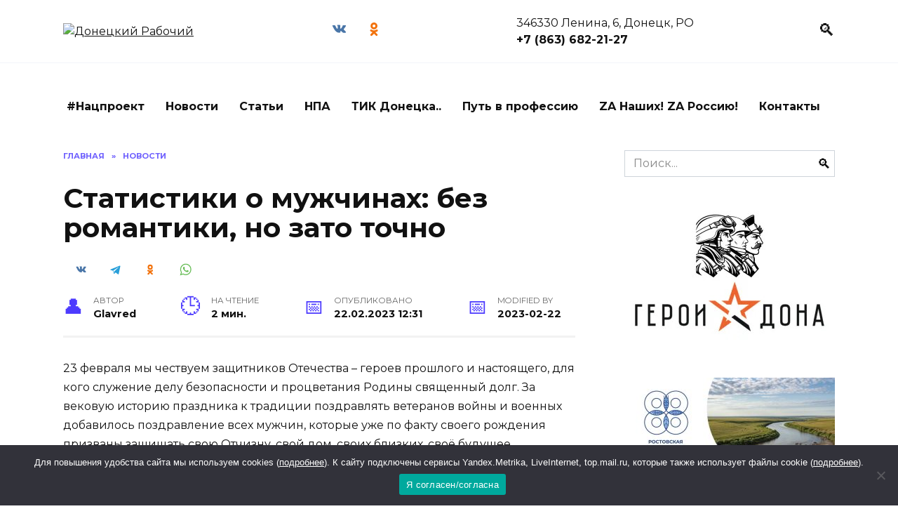

--- FILE ---
content_type: text/html; charset=UTF-8
request_url: https://donetsk-dr.ru/2023/02/statistiki-o-muzhchinah-bez-romantiki-no-zato-tochno/
body_size: 21820
content:
<!doctype html>
<html lang="ru-RU">
<head>
	<meta charset="UTF-8">
	<meta name="viewport" content="width=device-width, initial-scale=1">
    
    <!-- Yandex.RTB -->
    <script>window.yaContextCb=window.yaContextCb||[]</script>
    <script src="https://yandex.ru/ads/system/context.js" async></script>

	<meta name='robots' content='index, follow, max-image-preview:large, max-snippet:-1, max-video-preview:-1' />

	<!-- This site is optimized with the Yoast SEO plugin v21.7 - https://yoast.com/wordpress/plugins/seo/ -->
	<title>Статистики о мужчинах: без романтики, но зато точно</title>
	<meta name="description" content="Статистики о мужчинах: без романтики, но зато точно - Донецкий Рабочий. Новости Донецка Ростовской области" />
	<link rel="canonical" href="https://donetsk-dr.ru/2023/02/statistiki-o-muzhchinah-bez-romantiki-no-zato-tochno/" />
	<meta property="og:locale" content="ru_RU" />
	<meta property="og:type" content="article" />
	<meta property="og:title" content="Статистики о мужчинах: без романтики, но зато точно" />
	<meta property="og:description" content="Статистики о мужчинах: без романтики, но зато точно - Донецкий Рабочий. Новости Донецка Ростовской области" />
	<meta property="og:url" content="https://donetsk-dr.ru/2023/02/statistiki-o-muzhchinah-bez-romantiki-no-zato-tochno/" />
	<meta property="og:site_name" content="Донецкий Рабочий" />
	<meta property="article:published_time" content="2023-02-22T12:31:25+00:00" />
	<meta property="article:modified_time" content="2023-02-22T12:31:27+00:00" />
	<meta property="og:image" content="https://donetsk-dr.ru/wp-content/uploads/2023/02/23-fevralya_-2023.jpg" />
	<meta property="og:image:width" content="1280" />
	<meta property="og:image:height" content="720" />
	<meta property="og:image:type" content="image/jpeg" />
	<meta name="author" content="Glavred" />
	<meta name="twitter:card" content="summary_large_image" />
	<meta name="twitter:label1" content="Написано автором" />
	<meta name="twitter:data1" content="Glavred" />
	<script type="application/ld+json" class="yoast-schema-graph">{"@context":"https://schema.org","@graph":[{"@type":"WebPage","@id":"https://donetsk-dr.ru/2023/02/statistiki-o-muzhchinah-bez-romantiki-no-zato-tochno/","url":"https://donetsk-dr.ru/2023/02/statistiki-o-muzhchinah-bez-romantiki-no-zato-tochno/","name":"Статистики о мужчинах: без романтики, но зато точно","isPartOf":{"@id":"https://donetsk-dr.ru/#website"},"primaryImageOfPage":{"@id":"https://donetsk-dr.ru/2023/02/statistiki-o-muzhchinah-bez-romantiki-no-zato-tochno/#primaryimage"},"image":{"@id":"https://donetsk-dr.ru/2023/02/statistiki-o-muzhchinah-bez-romantiki-no-zato-tochno/#primaryimage"},"thumbnailUrl":"https://donetsk-dr.ru/wp-content/uploads/2023/02/23-fevralya_-2023.jpg","datePublished":"2023-02-22T12:31:25+00:00","dateModified":"2023-02-22T12:31:27+00:00","author":{"@id":"https://donetsk-dr.ru/#/schema/person/63d0275f3b47697ecb62fc461c3eb95a"},"description":"Статистики о мужчинах: без романтики, но зато точно - Донецкий Рабочий. Новости Донецка Ростовской области","breadcrumb":{"@id":"https://donetsk-dr.ru/2023/02/statistiki-o-muzhchinah-bez-romantiki-no-zato-tochno/#breadcrumb"},"inLanguage":"ru-RU","potentialAction":[{"@type":"ReadAction","target":["https://donetsk-dr.ru/2023/02/statistiki-o-muzhchinah-bez-romantiki-no-zato-tochno/"]}]},{"@type":"ImageObject","inLanguage":"ru-RU","@id":"https://donetsk-dr.ru/2023/02/statistiki-o-muzhchinah-bez-romantiki-no-zato-tochno/#primaryimage","url":"https://donetsk-dr.ru/wp-content/uploads/2023/02/23-fevralya_-2023.jpg","contentUrl":"https://donetsk-dr.ru/wp-content/uploads/2023/02/23-fevralya_-2023.jpg","width":1024,"height":576},{"@type":"BreadcrumbList","@id":"https://donetsk-dr.ru/2023/02/statistiki-o-muzhchinah-bez-romantiki-no-zato-tochno/#breadcrumb","itemListElement":[{"@type":"ListItem","position":1,"name":"Главная страница","item":"https://donetsk-dr.ru/"},{"@type":"ListItem","position":2,"name":"Статистики о мужчинах: без романтики, но зато точно"}]},{"@type":"WebSite","@id":"https://donetsk-dr.ru/#website","url":"https://donetsk-dr.ru/","name":"Новости Донецка - газета Донецкий рабочий","description":"Городская общественно-политическая газета Донецкий рабочий. Самые свежие и актуальные новости Донецка.","potentialAction":[{"@type":"SearchAction","target":{"@type":"EntryPoint","urlTemplate":"https://donetsk-dr.ru/?s={search_term_string}"},"query-input":"required name=search_term_string"}],"inLanguage":"ru-RU"},{"@type":"Person","@id":"https://donetsk-dr.ru/#/schema/person/63d0275f3b47697ecb62fc461c3eb95a","name":"Glavred","image":{"@type":"ImageObject","inLanguage":"ru-RU","@id":"https://donetsk-dr.ru/#/schema/person/image/","url":"https://secure.gravatar.com/avatar/5aa6e3db30a0354641a29f0218d6186c?s=96&d=mm&r=g","contentUrl":"https://secure.gravatar.com/avatar/5aa6e3db30a0354641a29f0218d6186c?s=96&d=mm&r=g","caption":"Glavred"},"sameAs":["https://donetsk-dr.ru"],"url":"https://donetsk-dr.ru/author/admin/"}]}</script>
	<!-- / Yoast SEO plugin. -->


<link rel='dns-prefetch' href='//fonts.googleapis.com' />
<link rel="alternate" type="application/rss+xml" title="Донецкий Рабочий &raquo; Лента комментариев к &laquo;Статистики о мужчинах: без романтики, но зато точно&raquo;" href="https://donetsk-dr.ru/2023/02/statistiki-o-muzhchinah-bez-romantiki-no-zato-tochno/feed/" />
<script type="text/javascript">
/* <![CDATA[ */
window._wpemojiSettings = {"baseUrl":"https:\/\/s.w.org\/images\/core\/emoji\/14.0.0\/72x72\/","ext":".png","svgUrl":"https:\/\/s.w.org\/images\/core\/emoji\/14.0.0\/svg\/","svgExt":".svg","source":{"concatemoji":"https:\/\/donetsk-dr.ru\/wp-includes\/js\/wp-emoji-release.min.js?ver=6.4.7"}};
/*! This file is auto-generated */
!function(i,n){var o,s,e;function c(e){try{var t={supportTests:e,timestamp:(new Date).valueOf()};sessionStorage.setItem(o,JSON.stringify(t))}catch(e){}}function p(e,t,n){e.clearRect(0,0,e.canvas.width,e.canvas.height),e.fillText(t,0,0);var t=new Uint32Array(e.getImageData(0,0,e.canvas.width,e.canvas.height).data),r=(e.clearRect(0,0,e.canvas.width,e.canvas.height),e.fillText(n,0,0),new Uint32Array(e.getImageData(0,0,e.canvas.width,e.canvas.height).data));return t.every(function(e,t){return e===r[t]})}function u(e,t,n){switch(t){case"flag":return n(e,"\ud83c\udff3\ufe0f\u200d\u26a7\ufe0f","\ud83c\udff3\ufe0f\u200b\u26a7\ufe0f")?!1:!n(e,"\ud83c\uddfa\ud83c\uddf3","\ud83c\uddfa\u200b\ud83c\uddf3")&&!n(e,"\ud83c\udff4\udb40\udc67\udb40\udc62\udb40\udc65\udb40\udc6e\udb40\udc67\udb40\udc7f","\ud83c\udff4\u200b\udb40\udc67\u200b\udb40\udc62\u200b\udb40\udc65\u200b\udb40\udc6e\u200b\udb40\udc67\u200b\udb40\udc7f");case"emoji":return!n(e,"\ud83e\udef1\ud83c\udffb\u200d\ud83e\udef2\ud83c\udfff","\ud83e\udef1\ud83c\udffb\u200b\ud83e\udef2\ud83c\udfff")}return!1}function f(e,t,n){var r="undefined"!=typeof WorkerGlobalScope&&self instanceof WorkerGlobalScope?new OffscreenCanvas(300,150):i.createElement("canvas"),a=r.getContext("2d",{willReadFrequently:!0}),o=(a.textBaseline="top",a.font="600 32px Arial",{});return e.forEach(function(e){o[e]=t(a,e,n)}),o}function t(e){var t=i.createElement("script");t.src=e,t.defer=!0,i.head.appendChild(t)}"undefined"!=typeof Promise&&(o="wpEmojiSettingsSupports",s=["flag","emoji"],n.supports={everything:!0,everythingExceptFlag:!0},e=new Promise(function(e){i.addEventListener("DOMContentLoaded",e,{once:!0})}),new Promise(function(t){var n=function(){try{var e=JSON.parse(sessionStorage.getItem(o));if("object"==typeof e&&"number"==typeof e.timestamp&&(new Date).valueOf()<e.timestamp+604800&&"object"==typeof e.supportTests)return e.supportTests}catch(e){}return null}();if(!n){if("undefined"!=typeof Worker&&"undefined"!=typeof OffscreenCanvas&&"undefined"!=typeof URL&&URL.createObjectURL&&"undefined"!=typeof Blob)try{var e="postMessage("+f.toString()+"("+[JSON.stringify(s),u.toString(),p.toString()].join(",")+"));",r=new Blob([e],{type:"text/javascript"}),a=new Worker(URL.createObjectURL(r),{name:"wpTestEmojiSupports"});return void(a.onmessage=function(e){c(n=e.data),a.terminate(),t(n)})}catch(e){}c(n=f(s,u,p))}t(n)}).then(function(e){for(var t in e)n.supports[t]=e[t],n.supports.everything=n.supports.everything&&n.supports[t],"flag"!==t&&(n.supports.everythingExceptFlag=n.supports.everythingExceptFlag&&n.supports[t]);n.supports.everythingExceptFlag=n.supports.everythingExceptFlag&&!n.supports.flag,n.DOMReady=!1,n.readyCallback=function(){n.DOMReady=!0}}).then(function(){return e}).then(function(){var e;n.supports.everything||(n.readyCallback(),(e=n.source||{}).concatemoji?t(e.concatemoji):e.wpemoji&&e.twemoji&&(t(e.twemoji),t(e.wpemoji)))}))}((window,document),window._wpemojiSettings);
/* ]]> */
</script>
<style id='wp-emoji-styles-inline-css' type='text/css'>

	img.wp-smiley, img.emoji {
		display: inline !important;
		border: none !important;
		box-shadow: none !important;
		height: 1em !important;
		width: 1em !important;
		margin: 0 0.07em !important;
		vertical-align: -0.1em !important;
		background: none !important;
		padding: 0 !important;
	}
</style>
<link rel='stylesheet' id='wp-block-library-css' href='https://donetsk-dr.ru/wp-includes/css/dist/block-library/style.min.css?ver=6.4.7'  media='all' />
<style id='wp-block-library-theme-inline-css' type='text/css'>
.wp-block-audio figcaption{color:#555;font-size:13px;text-align:center}.is-dark-theme .wp-block-audio figcaption{color:hsla(0,0%,100%,.65)}.wp-block-audio{margin:0 0 1em}.wp-block-code{border:1px solid #ccc;border-radius:4px;font-family:Menlo,Consolas,monaco,monospace;padding:.8em 1em}.wp-block-embed figcaption{color:#555;font-size:13px;text-align:center}.is-dark-theme .wp-block-embed figcaption{color:hsla(0,0%,100%,.65)}.wp-block-embed{margin:0 0 1em}.blocks-gallery-caption{color:#555;font-size:13px;text-align:center}.is-dark-theme .blocks-gallery-caption{color:hsla(0,0%,100%,.65)}.wp-block-image figcaption{color:#555;font-size:13px;text-align:center}.is-dark-theme .wp-block-image figcaption{color:hsla(0,0%,100%,.65)}.wp-block-image{margin:0 0 1em}.wp-block-pullquote{border-bottom:4px solid;border-top:4px solid;color:currentColor;margin-bottom:1.75em}.wp-block-pullquote cite,.wp-block-pullquote footer,.wp-block-pullquote__citation{color:currentColor;font-size:.8125em;font-style:normal;text-transform:uppercase}.wp-block-quote{border-left:.25em solid;margin:0 0 1.75em;padding-left:1em}.wp-block-quote cite,.wp-block-quote footer{color:currentColor;font-size:.8125em;font-style:normal;position:relative}.wp-block-quote.has-text-align-right{border-left:none;border-right:.25em solid;padding-left:0;padding-right:1em}.wp-block-quote.has-text-align-center{border:none;padding-left:0}.wp-block-quote.is-large,.wp-block-quote.is-style-large,.wp-block-quote.is-style-plain{border:none}.wp-block-search .wp-block-search__label{font-weight:700}.wp-block-search__button{border:1px solid #ccc;padding:.375em .625em}:where(.wp-block-group.has-background){padding:1.25em 2.375em}.wp-block-separator.has-css-opacity{opacity:.4}.wp-block-separator{border:none;border-bottom:2px solid;margin-left:auto;margin-right:auto}.wp-block-separator.has-alpha-channel-opacity{opacity:1}.wp-block-separator:not(.is-style-wide):not(.is-style-dots){width:100px}.wp-block-separator.has-background:not(.is-style-dots){border-bottom:none;height:1px}.wp-block-separator.has-background:not(.is-style-wide):not(.is-style-dots){height:2px}.wp-block-table{margin:0 0 1em}.wp-block-table td,.wp-block-table th{word-break:normal}.wp-block-table figcaption{color:#555;font-size:13px;text-align:center}.is-dark-theme .wp-block-table figcaption{color:hsla(0,0%,100%,.65)}.wp-block-video figcaption{color:#555;font-size:13px;text-align:center}.is-dark-theme .wp-block-video figcaption{color:hsla(0,0%,100%,.65)}.wp-block-video{margin:0 0 1em}.wp-block-template-part.has-background{margin-bottom:0;margin-top:0;padding:1.25em 2.375em}
</style>
<style id='classic-theme-styles-inline-css' type='text/css'>
/*! This file is auto-generated */
.wp-block-button__link{color:#fff;background-color:#32373c;border-radius:9999px;box-shadow:none;text-decoration:none;padding:calc(.667em + 2px) calc(1.333em + 2px);font-size:1.125em}.wp-block-file__button{background:#32373c;color:#fff;text-decoration:none}
</style>
<style id='global-styles-inline-css' type='text/css'>
body{--wp--preset--color--black: #000000;--wp--preset--color--cyan-bluish-gray: #abb8c3;--wp--preset--color--white: #ffffff;--wp--preset--color--pale-pink: #f78da7;--wp--preset--color--vivid-red: #cf2e2e;--wp--preset--color--luminous-vivid-orange: #ff6900;--wp--preset--color--luminous-vivid-amber: #fcb900;--wp--preset--color--light-green-cyan: #7bdcb5;--wp--preset--color--vivid-green-cyan: #00d084;--wp--preset--color--pale-cyan-blue: #8ed1fc;--wp--preset--color--vivid-cyan-blue: #0693e3;--wp--preset--color--vivid-purple: #9b51e0;--wp--preset--gradient--vivid-cyan-blue-to-vivid-purple: linear-gradient(135deg,rgba(6,147,227,1) 0%,rgb(155,81,224) 100%);--wp--preset--gradient--light-green-cyan-to-vivid-green-cyan: linear-gradient(135deg,rgb(122,220,180) 0%,rgb(0,208,130) 100%);--wp--preset--gradient--luminous-vivid-amber-to-luminous-vivid-orange: linear-gradient(135deg,rgba(252,185,0,1) 0%,rgba(255,105,0,1) 100%);--wp--preset--gradient--luminous-vivid-orange-to-vivid-red: linear-gradient(135deg,rgba(255,105,0,1) 0%,rgb(207,46,46) 100%);--wp--preset--gradient--very-light-gray-to-cyan-bluish-gray: linear-gradient(135deg,rgb(238,238,238) 0%,rgb(169,184,195) 100%);--wp--preset--gradient--cool-to-warm-spectrum: linear-gradient(135deg,rgb(74,234,220) 0%,rgb(151,120,209) 20%,rgb(207,42,186) 40%,rgb(238,44,130) 60%,rgb(251,105,98) 80%,rgb(254,248,76) 100%);--wp--preset--gradient--blush-light-purple: linear-gradient(135deg,rgb(255,206,236) 0%,rgb(152,150,240) 100%);--wp--preset--gradient--blush-bordeaux: linear-gradient(135deg,rgb(254,205,165) 0%,rgb(254,45,45) 50%,rgb(107,0,62) 100%);--wp--preset--gradient--luminous-dusk: linear-gradient(135deg,rgb(255,203,112) 0%,rgb(199,81,192) 50%,rgb(65,88,208) 100%);--wp--preset--gradient--pale-ocean: linear-gradient(135deg,rgb(255,245,203) 0%,rgb(182,227,212) 50%,rgb(51,167,181) 100%);--wp--preset--gradient--electric-grass: linear-gradient(135deg,rgb(202,248,128) 0%,rgb(113,206,126) 100%);--wp--preset--gradient--midnight: linear-gradient(135deg,rgb(2,3,129) 0%,rgb(40,116,252) 100%);--wp--preset--font-size--small: 19.5px;--wp--preset--font-size--medium: 20px;--wp--preset--font-size--large: 36.5px;--wp--preset--font-size--x-large: 42px;--wp--preset--font-size--normal: 22px;--wp--preset--font-size--huge: 49.5px;--wp--preset--spacing--20: 0.44rem;--wp--preset--spacing--30: 0.67rem;--wp--preset--spacing--40: 1rem;--wp--preset--spacing--50: 1.5rem;--wp--preset--spacing--60: 2.25rem;--wp--preset--spacing--70: 3.38rem;--wp--preset--spacing--80: 5.06rem;--wp--preset--shadow--natural: 6px 6px 9px rgba(0, 0, 0, 0.2);--wp--preset--shadow--deep: 12px 12px 50px rgba(0, 0, 0, 0.4);--wp--preset--shadow--sharp: 6px 6px 0px rgba(0, 0, 0, 0.2);--wp--preset--shadow--outlined: 6px 6px 0px -3px rgba(255, 255, 255, 1), 6px 6px rgba(0, 0, 0, 1);--wp--preset--shadow--crisp: 6px 6px 0px rgba(0, 0, 0, 1);}:where(.is-layout-flex){gap: 0.5em;}:where(.is-layout-grid){gap: 0.5em;}body .is-layout-flow > .alignleft{float: left;margin-inline-start: 0;margin-inline-end: 2em;}body .is-layout-flow > .alignright{float: right;margin-inline-start: 2em;margin-inline-end: 0;}body .is-layout-flow > .aligncenter{margin-left: auto !important;margin-right: auto !important;}body .is-layout-constrained > .alignleft{float: left;margin-inline-start: 0;margin-inline-end: 2em;}body .is-layout-constrained > .alignright{float: right;margin-inline-start: 2em;margin-inline-end: 0;}body .is-layout-constrained > .aligncenter{margin-left: auto !important;margin-right: auto !important;}body .is-layout-constrained > :where(:not(.alignleft):not(.alignright):not(.alignfull)){max-width: var(--wp--style--global--content-size);margin-left: auto !important;margin-right: auto !important;}body .is-layout-constrained > .alignwide{max-width: var(--wp--style--global--wide-size);}body .is-layout-flex{display: flex;}body .is-layout-flex{flex-wrap: wrap;align-items: center;}body .is-layout-flex > *{margin: 0;}body .is-layout-grid{display: grid;}body .is-layout-grid > *{margin: 0;}:where(.wp-block-columns.is-layout-flex){gap: 2em;}:where(.wp-block-columns.is-layout-grid){gap: 2em;}:where(.wp-block-post-template.is-layout-flex){gap: 1.25em;}:where(.wp-block-post-template.is-layout-grid){gap: 1.25em;}.has-black-color{color: var(--wp--preset--color--black) !important;}.has-cyan-bluish-gray-color{color: var(--wp--preset--color--cyan-bluish-gray) !important;}.has-white-color{color: var(--wp--preset--color--white) !important;}.has-pale-pink-color{color: var(--wp--preset--color--pale-pink) !important;}.has-vivid-red-color{color: var(--wp--preset--color--vivid-red) !important;}.has-luminous-vivid-orange-color{color: var(--wp--preset--color--luminous-vivid-orange) !important;}.has-luminous-vivid-amber-color{color: var(--wp--preset--color--luminous-vivid-amber) !important;}.has-light-green-cyan-color{color: var(--wp--preset--color--light-green-cyan) !important;}.has-vivid-green-cyan-color{color: var(--wp--preset--color--vivid-green-cyan) !important;}.has-pale-cyan-blue-color{color: var(--wp--preset--color--pale-cyan-blue) !important;}.has-vivid-cyan-blue-color{color: var(--wp--preset--color--vivid-cyan-blue) !important;}.has-vivid-purple-color{color: var(--wp--preset--color--vivid-purple) !important;}.has-black-background-color{background-color: var(--wp--preset--color--black) !important;}.has-cyan-bluish-gray-background-color{background-color: var(--wp--preset--color--cyan-bluish-gray) !important;}.has-white-background-color{background-color: var(--wp--preset--color--white) !important;}.has-pale-pink-background-color{background-color: var(--wp--preset--color--pale-pink) !important;}.has-vivid-red-background-color{background-color: var(--wp--preset--color--vivid-red) !important;}.has-luminous-vivid-orange-background-color{background-color: var(--wp--preset--color--luminous-vivid-orange) !important;}.has-luminous-vivid-amber-background-color{background-color: var(--wp--preset--color--luminous-vivid-amber) !important;}.has-light-green-cyan-background-color{background-color: var(--wp--preset--color--light-green-cyan) !important;}.has-vivid-green-cyan-background-color{background-color: var(--wp--preset--color--vivid-green-cyan) !important;}.has-pale-cyan-blue-background-color{background-color: var(--wp--preset--color--pale-cyan-blue) !important;}.has-vivid-cyan-blue-background-color{background-color: var(--wp--preset--color--vivid-cyan-blue) !important;}.has-vivid-purple-background-color{background-color: var(--wp--preset--color--vivid-purple) !important;}.has-black-border-color{border-color: var(--wp--preset--color--black) !important;}.has-cyan-bluish-gray-border-color{border-color: var(--wp--preset--color--cyan-bluish-gray) !important;}.has-white-border-color{border-color: var(--wp--preset--color--white) !important;}.has-pale-pink-border-color{border-color: var(--wp--preset--color--pale-pink) !important;}.has-vivid-red-border-color{border-color: var(--wp--preset--color--vivid-red) !important;}.has-luminous-vivid-orange-border-color{border-color: var(--wp--preset--color--luminous-vivid-orange) !important;}.has-luminous-vivid-amber-border-color{border-color: var(--wp--preset--color--luminous-vivid-amber) !important;}.has-light-green-cyan-border-color{border-color: var(--wp--preset--color--light-green-cyan) !important;}.has-vivid-green-cyan-border-color{border-color: var(--wp--preset--color--vivid-green-cyan) !important;}.has-pale-cyan-blue-border-color{border-color: var(--wp--preset--color--pale-cyan-blue) !important;}.has-vivid-cyan-blue-border-color{border-color: var(--wp--preset--color--vivid-cyan-blue) !important;}.has-vivid-purple-border-color{border-color: var(--wp--preset--color--vivid-purple) !important;}.has-vivid-cyan-blue-to-vivid-purple-gradient-background{background: var(--wp--preset--gradient--vivid-cyan-blue-to-vivid-purple) !important;}.has-light-green-cyan-to-vivid-green-cyan-gradient-background{background: var(--wp--preset--gradient--light-green-cyan-to-vivid-green-cyan) !important;}.has-luminous-vivid-amber-to-luminous-vivid-orange-gradient-background{background: var(--wp--preset--gradient--luminous-vivid-amber-to-luminous-vivid-orange) !important;}.has-luminous-vivid-orange-to-vivid-red-gradient-background{background: var(--wp--preset--gradient--luminous-vivid-orange-to-vivid-red) !important;}.has-very-light-gray-to-cyan-bluish-gray-gradient-background{background: var(--wp--preset--gradient--very-light-gray-to-cyan-bluish-gray) !important;}.has-cool-to-warm-spectrum-gradient-background{background: var(--wp--preset--gradient--cool-to-warm-spectrum) !important;}.has-blush-light-purple-gradient-background{background: var(--wp--preset--gradient--blush-light-purple) !important;}.has-blush-bordeaux-gradient-background{background: var(--wp--preset--gradient--blush-bordeaux) !important;}.has-luminous-dusk-gradient-background{background: var(--wp--preset--gradient--luminous-dusk) !important;}.has-pale-ocean-gradient-background{background: var(--wp--preset--gradient--pale-ocean) !important;}.has-electric-grass-gradient-background{background: var(--wp--preset--gradient--electric-grass) !important;}.has-midnight-gradient-background{background: var(--wp--preset--gradient--midnight) !important;}.has-small-font-size{font-size: var(--wp--preset--font-size--small) !important;}.has-medium-font-size{font-size: var(--wp--preset--font-size--medium) !important;}.has-large-font-size{font-size: var(--wp--preset--font-size--large) !important;}.has-x-large-font-size{font-size: var(--wp--preset--font-size--x-large) !important;}
.wp-block-navigation a:where(:not(.wp-element-button)){color: inherit;}
:where(.wp-block-post-template.is-layout-flex){gap: 1.25em;}:where(.wp-block-post-template.is-layout-grid){gap: 1.25em;}
:where(.wp-block-columns.is-layout-flex){gap: 2em;}:where(.wp-block-columns.is-layout-grid){gap: 2em;}
.wp-block-pullquote{font-size: 1.5em;line-height: 1.6;}
</style>
<link rel='stylesheet' id='cookie-notice-front-css' href='https://donetsk-dr.ru/wp-content/plugins/cookie-notice/css/front.min.css?ver=2.5.5'  media='all' />
<link rel='stylesheet' id='wpstories-style-css' href='https://donetsk-dr.ru/wp-content/plugins/wpstories/assets/public/css/style.min.css?ver=2.1.4'  media='all' />
<style id='wpstories-style-inline-css' type='text/css'>
.wpstories-preview__container {border-color:#ff2525;border-radius:20px;width:110px;height:110px;border-width:2px;padding:2px}
.wpstories-preview__image {border-radius:calc(20px - 2px)}
.wpstories-feed--text-over .wpstories-preview__text {border-radius:20px}
.wpstories-preview {width:110px}
.wpstories-preview__text {font-size:14px;color:#000000}
.wpstories-preview__text span {-webkit-line-clamp:2}
.wpstories-feed--text-over .wpstories-preview__text {top:4px;right:4px;bottom:4px;left:4px}
.wpstories-feed {margin-top:30px;margin-bottom:30px}
.wpstories-feed-container {max-width:1100px}
</style>
<link rel='stylesheet' id='my-popup-style-css' href='https://donetsk-dr.ru/wp-content/plugins/my-popup/assets/public/css/styles.min.css?ver=2.1.1'  media='all' />
<link rel='stylesheet' id='style-css' href='https://donetsk-dr.ru/wp-content/themes/reboot_child/style.css?ver=6.4.7'  media='all' />
<link rel='stylesheet' id='google-fonts-css' href='https://fonts.googleapis.com/css?family=Montserrat%3A400%2C400i%2C700&#038;subset=cyrillic&#038;ver=6.4.7'  media='all' />
<link rel='stylesheet' id='reboot-style-css' href='https://donetsk-dr.ru/wp-content/themes/reboot/assets/css/style.min.css?ver=1.0.0'  media='all' />
<link rel='stylesheet' id='reboot-style-child-css' href='https://donetsk-dr.ru/wp-content/themes/reboot_child/style.css?ver=6.4.7'  media='all' />
<script type="text/javascript" id="cookie-notice-front-js-before">
/* <![CDATA[ */
var cnArgs = {"ajaxUrl":"https:\/\/donetsk-dr.ru\/wp-admin\/admin-ajax.php","nonce":"3ae5148512","hideEffect":"fade","position":"bottom","onScroll":false,"onScrollOffset":100,"onClick":false,"cookieName":"cookie_notice_accepted","cookieTime":2592000,"cookieTimeRejected":2592000,"globalCookie":false,"redirection":false,"cache":true,"revokeCookies":false,"revokeCookiesOpt":"automatic"};
/* ]]> */
</script>
<script type="text/javascript" src="https://donetsk-dr.ru/wp-content/plugins/cookie-notice/js/front.min.js?ver=2.5.5" id="cookie-notice-front-js"></script>
<script type="text/javascript" src="https://donetsk-dr.ru/wp-includes/js/jquery/jquery.min.js?ver=3.7.1" id="jquery-core-js"></script>
<script type="text/javascript" src="https://donetsk-dr.ru/wp-includes/js/jquery/jquery-migrate.min.js?ver=3.4.1" id="jquery-migrate-js"></script>
<link rel="https://api.w.org/" href="https://donetsk-dr.ru/wp-json/" /><link rel="alternate" type="application/json" href="https://donetsk-dr.ru/wp-json/wp/v2/posts/192723" /><link rel="EditURI" type="application/rsd+xml" title="RSD" href="https://donetsk-dr.ru/xmlrpc.php?rsd" />
<meta name="generator" content="WordPress 6.4.7" />
<link rel='shortlink' href='https://donetsk-dr.ru/?p=192723' />
<link rel="alternate" type="application/json+oembed" href="https://donetsk-dr.ru/wp-json/oembed/1.0/embed?url=https%3A%2F%2Fdonetsk-dr.ru%2F2023%2F02%2Fstatistiki-o-muzhchinah-bez-romantiki-no-zato-tochno%2F" />
<link rel="alternate" type="text/xml+oembed" href="https://donetsk-dr.ru/wp-json/oembed/1.0/embed?url=https%3A%2F%2Fdonetsk-dr.ru%2F2023%2F02%2Fstatistiki-o-muzhchinah-bez-romantiki-no-zato-tochno%2F&#038;format=xml" />
<style id="mystickymenu" type="text/css">#mysticky-nav { width:100%; position: static; }#mysticky-nav.wrapfixed { position:fixed; left: 0px; margin-top:0px;  z-index: 99990; -webkit-transition: 0.3s; -moz-transition: 0.3s; -o-transition: 0.3s; transition: 0.3s; -ms-filter:"progid:DXImageTransform.Microsoft.Alpha(Opacity=90)"; filter: alpha(opacity=90); opacity:0.9; background-color: #f7f5e7;}#mysticky-nav.wrapfixed .myfixed{ background-color: #f7f5e7; position: relative;top: auto;left: auto;right: auto;}#mysticky-nav .myfixed { margin:0 auto; float:none; border:0px; background:none; max-width:100%; }</style>			<style type="text/css">
																															</style>
			
    <style>@media (max-width: 991px){.widget-area{display: block}}</style>
<style type="text/css">.recentcomments a{display:inline !important;padding:0 !important;margin:0 !important;}</style><style type="text/css">.wpa-field--website_address, .adverts-field-name-website_address { display: none !important }</style><link rel="icon" href="https://donetsk-dr.ru/wp-content/uploads/2025/10/cropped-whatsapp-image-2023-07-28-at-11.16.54-1-32x32.jpeg" sizes="32x32" />
<link rel="icon" href="https://donetsk-dr.ru/wp-content/uploads/2025/10/cropped-whatsapp-image-2023-07-28-at-11.16.54-1-192x192.jpeg" sizes="192x192" />
<link rel="apple-touch-icon" href="https://donetsk-dr.ru/wp-content/uploads/2025/10/cropped-whatsapp-image-2023-07-28-at-11.16.54-1-180x180.jpeg" />
<meta name="msapplication-TileImage" content="https://donetsk-dr.ru/wp-content/uploads/2025/10/cropped-whatsapp-image-2023-07-28-at-11.16.54-1-270x270.jpeg" />
    <meta name="zen-verification" content="guNr2oos7ZEpCjdsCVveRXRjaJ8tNylJtB3bNb5L18w8qwTFhoFeaBQgYEPdGUYI" />

<!--В <head> сайта один раз добавьте код загрузчика-->
<script>window.yaContextCb = window.yaContextCb || []</script>
<script src="https://yandex.ru/ads/system/context.js" async></script></head>

<body class="post-template-default single single-post postid-192723 single-format-standard wp-embed-responsive cookies-not-set sidebar-right">



<div id="page" class="site">
    <a class="skip-link screen-reader-text" href="#content">Skip to content</a>

    

<header id="masthead" class="site-header full" itemscope itemtype="http://schema.org/WPHeader">
    <div class="site-header-inner fixed">

        <div class="humburger js-humburger"><span></span><span></span><span></span></div>

        <div class="site-branding">
    <div class="site-logotype"><a href="https://donetsk-dr.ru/"><img src="https://donetsk-dr.ru/wp-content/uploads/2023/07/whatsapp-image-2023-07-28-at-11.16.54.jpeg" alt="Донецкий Рабочий"></a></div></div><!-- .site-branding -->
<div class="social-links">
    <div class="social-buttons social-buttons--square social-buttons--circle">

    <span class="social-button social-button--vkontakte js-social-link" data-uri="https://vk.com/donetskdr"></span><span class="social-button social-button--odnoklassniki js-social-link" data-uri="https://ok.ru/profile/560009486318"></span>
    </div>
</div>

                <div class="header-html-1">
                    346330 Ленина, 6, Донецк, РО <br>
<b>+7 (863) 682-21-27</b>                </div>
                            <div class="header-search">
                    <span class="search-icon js-search-icon"></span>
                </div>
            
    </div>
</header><!-- #masthead -->

    
    <div class="site-content fixed site-content-sidebar">
        <div id="custom_html-12" class="widget_text side widget widget_custom_html"><div class="textwidget custom-html-widget"><!--AdFox START-->
<!--yandex_namegov-->
<!--Площадка: Сайт / Публикация / В верху-->
<!--Категория: <не задана>-->
<!--Баннер: <не задана>-->
<!--Тип баннера: Баннер в публикации-->
<div id="adfox_169059768755357853"></div>
<script>
    window.yaContextCb.push(()=>{
        Ya.adfoxCode.create({
            ownerId: 398108,
            containerId: 'adfox_169059768755357853',
            params: {
                p1: 'cskil',
                p2: 'hmmy',
                pfc: 'fnqyf',
                pfb: 'qgcpw'
            }
        })
    })
</script></div></div>    </div>
    
    
    
    <nav id="site-navigation" class="main-navigation fixed">
        <div class="main-navigation-inner full">
            <div class="menu-verhnee-menyu-container"><ul id="header_menu" class="menu"><li id="menu-item-336" class="menu-item menu-item-type-taxonomy menu-item-object-post_tag menu-item-336"><a href="https://donetsk-dr.ru/tag/naczproekt/">#Нацпроект</a></li>
<li id="menu-item-79" class="menu-item menu-item-type-taxonomy menu-item-object-category current-post-ancestor current-menu-parent current-post-parent menu-item-79"><a href="https://donetsk-dr.ru/category/news/">Новости</a></li>
<li id="menu-item-181" class="menu-item menu-item-type-taxonomy menu-item-object-category menu-item-181"><a href="https://donetsk-dr.ru/category/articles/">Статьи</a></li>
<li id="menu-item-528" class="menu-item menu-item-type-post_type menu-item-object-page menu-item-528"><a href="https://donetsk-dr.ru/npa/">НПА</a></li>
<li id="menu-item-284" class="menu-item menu-item-type-taxonomy menu-item-object-category menu-item-284"><a href="https://donetsk-dr.ru/category/news/politika/short-news/">ТИК Донецка..</a></li>
<li id="menu-item-227518" class="menu-item menu-item-type-post_type menu-item-object-page menu-item-227518"><a href="https://donetsk-dr.ru/put-v-professiyu/">Путь в профессию</a></li>
<li id="menu-item-227521" class="menu-item menu-item-type-post_type menu-item-object-page menu-item-227521"><a href="https://donetsk-dr.ru/za-nashih-za-rossiyu/">ZA Наших! ZA Россию!</a></li>
<li id="menu-item-168" class="menu-item menu-item-type-post_type menu-item-object-page menu-item-168"><a href="https://donetsk-dr.ru/contacts/">Контакты</a></li>
</ul></div>        </div>
    </nav><!-- #site-navigation -->

    

    <div class="mobile-menu-placeholder js-mobile-menu-placeholder"></div>
    <div class="search-screen-overlay js-search-screen-overlay"></div>
    <div class="search-screen js-search-screen">
		
<form role="search" method="get" class="search-form" action="https://donetsk-dr.ru/">
    <label>
        <span class="screen-reader-text">Search for:</span>
        <input type="search" class="search-field" placeholder="Поиск..." value="" name="s">
    </label>
    <button type="submit" class="search-submit"></button>
</form>    </div>

    
	
    <div id="content" class="site-content fixed">

        
        <div class="site-content-inner">
    
        
        <div id="primary" class="content-area" itemscope itemtype="http://schema.org/Article">
            <main id="main" class="site-main article-card">
            
                
<article id="post-192723" class="article-post post-192723 post type-post status-publish format-standard has-post-thumbnail  category-news category-society tag-statistika">

    
        <div class="breadcrumb" itemscope itemtype="http://schema.org/BreadcrumbList"><span class="breadcrumb-item" itemprop="itemListElement" itemscope itemtype="http://schema.org/ListItem"><a href="https://donetsk-dr.ru/" itemprop="item"><span itemprop="name">Главная</span></a><meta itemprop="position" content="0"></span> <span class="breadcrumb-separator">»</span> <span class="breadcrumb-item breadcrumb_last" itemprop="itemListElement" itemscope itemtype="http://schema.org/ListItem"><span itemprop="name">Новости</span><meta itemprop="position" content="1"></span></div>
                                <h1 class="entry-title" itemprop="headline">Статистики о мужчинах: без романтики, но зато точно</h1>
                    
                                <div class="social-buttons"><span class="social-button social-button--vkontakte" data-social="vkontakte"></span><span class="social-button social-button--telegram" data-social="telegram"></span><span class="social-button social-button--odnoklassniki" data-social="odnoklassniki"></span><span class="social-button social-button--whatsapp" data-social="whatsapp"></span></div>                    
      
    

    
            <div class="entry-meta">
            <span class="entry-author"><span class="entry-label">Автор</span> <span itemprop="author">Glavred</span></span>            <span class="entry-time"><span class="entry-label">На чтение</span> 2 мин.</span>                             <span class="entry-date"><span class="entry-label">Опубликовано</span> <time itemprop="datePublished" datetime="2023-02-22 12:31:25">22.02.2023 12:31</time></span>
            <span class="entry-date"><span class="entry-label">Modified by</span> <time itemprop="dateModified" datetime="2023-02-22">2023-02-22</time></span>        </div>
    
    
    <div class="entry-content" itemprop="articleBody">
        
<p>23 февраля мы чествуем защитников Отечества &#8211; героев прошлого и настоящего, для кого служение делу безопасности и процветания Родины священный долг. За вековую историю праздника к традиции поздравлять ветеранов войны и военных добавилось поздравление всех мужчин, которые уже по факту своего рождения призваны защищать свою Отчизну, свой дом, своих близких, своё будущее.</p><div class="entry-image post-card post-card__thumbnail"><img width="711" height="400" src="https://donetsk-dr.ru/wp-content/uploads/2023/02/23-fevralya_-2023.jpg" class="attachment-reboot_standard size-reboot_standard wp-post-image" alt="" itemprop="image" decoding="async" fetchpriority="high" srcset="https://donetsk-dr.ru/wp-content/uploads/2023/02/23-fevralya_-2023.jpg 1024w, https://donetsk-dr.ru/wp-content/uploads/2023/02/23-fevralya_-2023-300x169.jpg 300w, https://donetsk-dr.ru/wp-content/uploads/2023/02/23-fevralya_-2023-533x300.jpg 533w, https://donetsk-dr.ru/wp-content/uploads/2023/02/23-fevralya_-2023-310x174.jpg 310w, https://donetsk-dr.ru/wp-content/uploads/2023/02/23-fevralya_-2023-150x84.jpg 150w" sizes="(max-width: 711px) 100vw, 711px" /><span class="post-card__category"><a href="https://donetsk-dr.ru/category/news/" itemprop="articleSection">Новости</a></span><figcaption class="wp-caption-text" style="margin-bottom: 20px;"></figcaption></div>



<p>Статистический дайджест о мужчинах Ростовской области.</p>



<p>На 1 января 2022 года, с учетом итогов Всероссийской переписи населения-2020, на Дону проживало свыше 1,9 млн мужчин.</p>



<p>Больше представителей мужского пола живет в сельской местности (48,1%), чем в городской &#8211; 45,9%.</p>



<p>По данным последней переписи населения среди мужчин в возрасте от 15 лет и старше, указавших в переписных листах уровень образования, почти 42 % имеют среднее профессиональное образование, 20,3% &#8211; среднее, а около 22% &#8211; высшее.</p>



<p>Мужчины Дона – за здоровый образ жизни. Согласно обследованию населения, проводимого Ростовстатом, примерно 13% употребляют в пищу не менее 400 г овощей и фруктов в день, 25,4% занимаются физкультурой и спортом самостоятельно, а 11,5% посещают спортзалы, фитнес-центры и т.д.</p>



<p>20 % мужчин свободное время проводят загородом &#8211; на даче, занимаясь охотой или рыбалкой.</p>



<p>Дорогие мужчины, Ростовстат от всей души поздравляет с Днём защитника Отечества всех, кто самоотверженно стоял на страже Отчизны и кто сегодня защищает страну от внешних и внутренних угроз, всех, кто своим созидательным трудом приумножает славу родной земли, оберегает от невзгод свою семью. Желаем вам здоровья, благополучия, осуществления самых заветных желаний, успеха в реализации планов!</p>



<p>Ранее мы писали, <a href="https://donetsk-dr.ru/2023/02/kak-zhivet-rezident-toser-yug-dekor/">Как живет резидент ТОСЭР «Юг Декор»</a></p>
<!-- toc empty --></p>    </div><!-- .entry-content -->

</article>




<div class="entry-tags"><a href="https://donetsk-dr.ru/tag/statistika/" class="entry-tag">статистика</a> </div>

    <div class="rating-box">
        <div class="rating-box__header">Оцените статью</div>
		<div class="star-rating js-star-rating star-rating--score-0" data-post-id="192723" data-rating-count="" data-rating-sum="" data-rating-value=""><span class="star-rating-item js-star-rating-item" data-score="1"><svg aria-hidden="true" role="img" xmlns="http://www.w3.org/2000/svg" viewBox="0 0 576 512" class="i-ico"><path fill="currentColor" d="M259.3 17.8L194 150.2 47.9 171.5c-26.2 3.8-36.7 36.1-17.7 54.6l105.7 103-25 145.5c-4.5 26.3 23.2 46 46.4 33.7L288 439.6l130.7 68.7c23.2 12.2 50.9-7.4 46.4-33.7l-25-145.5 105.7-103c19-18.5 8.5-50.8-17.7-54.6L382 150.2 316.7 17.8c-11.7-23.6-45.6-23.9-57.4 0z" class="ico-star"></path></svg></span><span class="star-rating-item js-star-rating-item" data-score="2"><svg aria-hidden="true" role="img" xmlns="http://www.w3.org/2000/svg" viewBox="0 0 576 512" class="i-ico"><path fill="currentColor" d="M259.3 17.8L194 150.2 47.9 171.5c-26.2 3.8-36.7 36.1-17.7 54.6l105.7 103-25 145.5c-4.5 26.3 23.2 46 46.4 33.7L288 439.6l130.7 68.7c23.2 12.2 50.9-7.4 46.4-33.7l-25-145.5 105.7-103c19-18.5 8.5-50.8-17.7-54.6L382 150.2 316.7 17.8c-11.7-23.6-45.6-23.9-57.4 0z" class="ico-star"></path></svg></span><span class="star-rating-item js-star-rating-item" data-score="3"><svg aria-hidden="true" role="img" xmlns="http://www.w3.org/2000/svg" viewBox="0 0 576 512" class="i-ico"><path fill="currentColor" d="M259.3 17.8L194 150.2 47.9 171.5c-26.2 3.8-36.7 36.1-17.7 54.6l105.7 103-25 145.5c-4.5 26.3 23.2 46 46.4 33.7L288 439.6l130.7 68.7c23.2 12.2 50.9-7.4 46.4-33.7l-25-145.5 105.7-103c19-18.5 8.5-50.8-17.7-54.6L382 150.2 316.7 17.8c-11.7-23.6-45.6-23.9-57.4 0z" class="ico-star"></path></svg></span><span class="star-rating-item js-star-rating-item" data-score="4"><svg aria-hidden="true" role="img" xmlns="http://www.w3.org/2000/svg" viewBox="0 0 576 512" class="i-ico"><path fill="currentColor" d="M259.3 17.8L194 150.2 47.9 171.5c-26.2 3.8-36.7 36.1-17.7 54.6l105.7 103-25 145.5c-4.5 26.3 23.2 46 46.4 33.7L288 439.6l130.7 68.7c23.2 12.2 50.9-7.4 46.4-33.7l-25-145.5 105.7-103c19-18.5 8.5-50.8-17.7-54.6L382 150.2 316.7 17.8c-11.7-23.6-45.6-23.9-57.4 0z" class="ico-star"></path></svg></span><span class="star-rating-item js-star-rating-item" data-score="5"><svg aria-hidden="true" role="img" xmlns="http://www.w3.org/2000/svg" viewBox="0 0 576 512" class="i-ico"><path fill="currentColor" d="M259.3 17.8L194 150.2 47.9 171.5c-26.2 3.8-36.7 36.1-17.7 54.6l105.7 103-25 145.5c-4.5 26.3 23.2 46 46.4 33.7L288 439.6l130.7 68.7c23.2 12.2 50.9-7.4 46.4-33.7l-25-145.5 105.7-103c19-18.5 8.5-50.8-17.7-54.6L382 150.2 316.7 17.8c-11.7-23.6-45.6-23.9-57.4 0z" class="ico-star"></path></svg></span></div>    </div>


    <div class="entry-social">
		
        		<div class="social-buttons"><span class="social-button social-button--vkontakte" data-social="vkontakte"></span><span class="social-button social-button--telegram" data-social="telegram"></span><span class="social-button social-button--odnoklassniki" data-social="odnoklassniki"></span><span class="social-button social-button--whatsapp" data-social="whatsapp"></span></div>            </div>





<meta itemscope itemprop="mainEntityOfPage" itemType="https://schema.org/WebPage" itemid="https://donetsk-dr.ru/2023/02/statistiki-o-muzhchinah-bez-romantiki-no-zato-tochno/" content="Статистики о мужчинах: без романтики, но зато точно">
<div itemprop="publisher" itemscope itemtype="https://schema.org/Organization" style="display: none;"><div itemprop="logo" itemscope itemtype="https://schema.org/ImageObject"><img itemprop="url image" src="https://donetsk-dr.ru/wp-content/uploads/2023/07/whatsapp-image-2023-07-28-at-11.16.54.jpeg" alt="Донецкий Рабочий"></div><meta itemprop="name" content="Донецкий Рабочий"><meta itemprop="telephone" content="Донецкий Рабочий"><meta itemprop="address" content="https://donetsk-dr.ru"></div>
<div id="comments" class="comments-area">

    	<div id="respond" class="comment-respond">
		<div id="reply-title" class="comment-reply-title">Добавить комментарий <small><a rel="nofollow" id="cancel-comment-reply-link" href="/2023/02/statistiki-o-muzhchinah-bez-romantiki-no-zato-tochno/#respond" style="display:none;">Отменить ответ</a></small></div><p class="must-log-in">Для отправки комментария вам необходимо <a href="https://donetsk-dr.ru/wp-login.php?redirect_to=https%3A%2F%2Fdonetsk-dr.ru%2F2023%2F02%2Fstatistiki-o-muzhchinah-bez-romantiki-no-zato-tochno%2F">авторизоваться</a>.</p>	</div><!-- #respond -->
	

    
</div><!-- #comments -->

            </main><!-- #main -->
        </div><!-- #primary -->

        
<aside id="secondary" class="widget-area" itemscope itemtype="http://schema.org/WPSideBar">
    <div class="sticky-sidebar js-sticky-sidebar">
	    <div id="search-2" class="widget widget_search">
<form role="search" method="get" class="search-form" action="https://donetsk-dr.ru/">
    <label>
        <span class="screen-reader-text">Search for:</span>
        <input type="search" class="search-field" placeholder="Поиск..." value="" name="s">
    </label>
    <button type="submit" class="search-submit"></button>
</form></div><div id="block-5" class="widget widget_block widget_media_image"><div class="wp-block-image">
<figure class="aligncenter size-full is-resized"><a href="https://donetsk-dr.ru/instrukcziya-po-poryadku-uchastiya-v-proekte-geroi-dona/"><img decoding="async" width="300" height="206" src="https://donetsk-dr.ru/wp-content/uploads/2025/03/i-_1_.jpg" alt="" class="wp-image-227346" style="width:393px;height:auto" srcset="https://donetsk-dr.ru/wp-content/uploads/2025/03/i-_1_.jpg 300w, https://donetsk-dr.ru/wp-content/uploads/2025/03/i-_1_-150x103.jpg 150w" sizes="(max-width: 300px) 100vw, 300px" /></a></figure></div></div><div id="media_image-6" class="widget widget_media_image"><img width="300" height="150" src="https://donetsk-dr.ru/wp-content/uploads/2025/09/6anner-6h3-1-1-300x150.jpg" class="image wp-image-230772  attachment-medium size-medium" alt="" style="max-width: 100%; height: auto;" decoding="async" srcset="https://donetsk-dr.ru/wp-content/uploads/2025/09/6anner-6h3-1-1-300x150.jpg 300w, https://donetsk-dr.ru/wp-content/uploads/2025/09/6anner-6h3-1-1-800x400.jpg 800w, https://donetsk-dr.ru/wp-content/uploads/2025/09/6anner-6h3-1-1-600x300.jpg 600w, https://donetsk-dr.ru/wp-content/uploads/2025/09/6anner-6h3-1-1-310x155.jpg 310w, https://donetsk-dr.ru/wp-content/uploads/2025/09/6anner-6h3-1-1-150x75.jpg 150w, https://donetsk-dr.ru/wp-content/uploads/2025/09/6anner-6h3-1-1.jpg 1024w" sizes="(max-width: 300px) 100vw, 300px" /></div>
		<div id="recent-posts-2" class="widget widget_recent_entries">
		<div class="widget-header">Свежие записи</div>
		<ul>
											<li>
					<a href="https://donetsk-dr.ru/2026/01/v-doneczke-roditeli-ne-mogut-podelit-nesovershennoletnego-rebenka/">В Донецке родители не могут поделить несовершеннолетнего ребенка</a>
									</li>
											<li>
					<a href="https://donetsk-dr.ru/2026/01/v-doneczke-pensionerka-poteryala-pyat-tysyach-rublej-poveriv-v-zamenu-elektroschetchikov/">В Донецке пенсионерка потеряла пять тысяч рублей, поверив в замену электросчетчиков</a>
									</li>
											<li>
					<a href="https://donetsk-dr.ru/2026/01/donchane-vstretili-kreshhenie-gospodne/">Дончане встретили Крещение Господне</a>
									</li>
											<li>
					<a href="https://donetsk-dr.ru/2026/01/doneczkie-shkolniki-poobshhalis-s-geroyami-svo/">Донецкие школьники пообщались с героями СВО</a>
									</li>
											<li>
					<a href="https://donetsk-dr.ru/2026/01/kak-shhedrovali-na-stanczii-yunyh-tehnikov/">Как щедровали на станции юных техников</a>
									</li>
					</ul>

		</div><div id="recent-comments-2" class="widget widget_recent_comments"><div class="widget-header">Свежие комментарии</div><ul id="recentcomments"></ul></div><div id="block-4" class="widget widget_block"><style>
            .don-news__all { /* Настройки отображения общего окна виджета */
                height: 700px; /* Высота виджета */
                width: 300px; /* Ширина виджета */
                margin-top: 25px;  /* Отступ сверху */
                margin-bottom: 25px;  /* Отступ снизу */
                padding: 5px;
                overflow: auto;

            }

            .don-news__main-title {  /* Настройки стилей главного заголовка */
                font-size: 12px; /* Размер шрифта в px % */
                color: #2b55a2; /* Цвет текста */
                font-weight: 700; /* Жирность шрифта */
                text-transform: uppercase;
                font-family: "Montserrat, Arial, "Helvetica Neue", Helvetica"; /* Тип шрифта */
                margin-bottom: 5px;  /* Отступ снизу */
                text-decoration: none !important;

            }

            .don-news__title { /* Настройки стилей заголовков статей */
                color: #333333; /* Цвет текста */
                font-size: 18px; /* Размер шрифта в px % */
                font-weight: 400; /* Жирность шрифта */
                line-height: 24px;
                font-family: Montserrat, Arial, "Helvetica Neue", Helvetica; /* Тип шрифта */
                text-decoration: none !important;
            }

            .don-news__date /* Настройки стилей даты */
            {
                color: #000; /* Цвет текста */
                font-family: "Montserrat, Arial, "Helvetica Neue", Helvetica"; /* Тип шрифта */
                font-size: 14px;  /* Размер шрифта в px % */
                font-weight: 400; /* Жирность шрифта */
                text-decoration: none !important;
            }

            .don24-news_feed {
                margin-bottom: 6px;
                padding-bottom: 6px;
            }

            .don24-news_img {
                width: 100%;
                margin-bottom: 12px;
            }

            .don-news__btn { /* Настройки стилей кнопки "БОЛЬШЕ НОВОСТЕЙ" */
                color: #555; /* Цвет текста кнопки до наведения */
                background-color: #ddd; /* Цвет кнопки до наведения */
                font-family: 'Montserrat, Arial, "Helvetica Neue", Helvetica',sans-serif; /* Тип шрифта */
                font-weight: 700; /* Жирность шрифта */
                font-size: 14px; /* Размер шрифта в px % */
                width: 100%;
                margin: auto;                
                border-radius: 2px;
                display: block;
                text-align: center;              
                letter-spacing: 1px;
                cursor: pointer;
                text-transform: uppercase;
                padding: 10px 0;
                text-decoration: none !important;
               
            }
            .don-news__btn:hover /* Настройки стилей кнопки "БОЛЬШЕ НОВОСТЕЙ" при наведении*/
            {
                color: white; /* Цвет текста кнопки после наведения */
                background-color: #767676; /* Цвет кнопки после наведения */
            }

            ::-webkit-scrollbar{
                width: 3px;
            }

            ::-webkit-scrollbar-thumb{
                background-color: #aaa;
            }


        </style>

        <script src="https://ajax.googleapis.com/ajax/libs/jquery/3.5.1/jquery.min.js"></script>
        <script>(function () {

                var data = $.ajax({
                    url: 'https://don24.ru/new-widget/news',
                    async: false,
                    crossDomain: true,
                    type: "GET",
                    contentType: 'application/json',
                    dataType: 'json'
                }).responseJSON;
                if (!data || !data.length) {
                    return;
                }
                function formatDate(ts) {
                    var d = new Date(ts * 1000);
                    return d.getHours() + ':' + ('0' + d.getMinutes()).substr(-2);
                }

                var html = '<div class="don-news__all"><a class="don-news__main-title" href="https://don24.ru/" target="_blank">#Новости Ростовской области</a>';
                for (var i = 0; i < data.length; i++) {
                    var item = data[i];
                    html += '<a class="don-news__title" href="' + item.url + '" target="_blank"><div class="don-news__date">'+ item.date+ ' '+ item.time+'</div><div class="don24-news_feed" ><img decoding="async" src="' + item.img + '" class="don24-news_img" ><div>' + item.title + '</a></div></div>';
                }
                html += '<div><a class="don-news__btn" href="https://don24.ru/news" target="_blank">Больше новостей</a></div></div>';
                document.write(html);
            }());</script></div><div id="archives-2" class="widget widget_archive"><div class="widget-header">Архивы</div>
			<ul>
					<li><a href='https://donetsk-dr.ru/2026/01/'>Январь 2026</a></li>
	<li><a href='https://donetsk-dr.ru/2025/12/'>Декабрь 2025</a></li>
	<li><a href='https://donetsk-dr.ru/2025/11/'>Ноябрь 2025</a></li>
	<li><a href='https://donetsk-dr.ru/2025/10/'>Октябрь 2025</a></li>
	<li><a href='https://donetsk-dr.ru/2025/09/'>Сентябрь 2025</a></li>
	<li><a href='https://donetsk-dr.ru/2025/08/'>Август 2025</a></li>
	<li><a href='https://donetsk-dr.ru/2025/07/'>Июль 2025</a></li>
	<li><a href='https://donetsk-dr.ru/2025/06/'>Июнь 2025</a></li>
	<li><a href='https://donetsk-dr.ru/2025/05/'>Май 2025</a></li>
	<li><a href='https://donetsk-dr.ru/2025/04/'>Апрель 2025</a></li>
	<li><a href='https://donetsk-dr.ru/2025/03/'>Март 2025</a></li>
	<li><a href='https://donetsk-dr.ru/2025/02/'>Февраль 2025</a></li>
	<li><a href='https://donetsk-dr.ru/2025/01/'>Январь 2025</a></li>
	<li><a href='https://donetsk-dr.ru/2024/12/'>Декабрь 2024</a></li>
	<li><a href='https://donetsk-dr.ru/2024/11/'>Ноябрь 2024</a></li>
	<li><a href='https://donetsk-dr.ru/2024/10/'>Октябрь 2024</a></li>
	<li><a href='https://donetsk-dr.ru/2024/09/'>Сентябрь 2024</a></li>
	<li><a href='https://donetsk-dr.ru/2024/08/'>Август 2024</a></li>
	<li><a href='https://donetsk-dr.ru/2024/07/'>Июль 2024</a></li>
	<li><a href='https://donetsk-dr.ru/2024/06/'>Июнь 2024</a></li>
	<li><a href='https://donetsk-dr.ru/2024/05/'>Май 2024</a></li>
	<li><a href='https://donetsk-dr.ru/2024/04/'>Апрель 2024</a></li>
	<li><a href='https://donetsk-dr.ru/2024/03/'>Март 2024</a></li>
	<li><a href='https://donetsk-dr.ru/2024/02/'>Февраль 2024</a></li>
	<li><a href='https://donetsk-dr.ru/2024/01/'>Январь 2024</a></li>
	<li><a href='https://donetsk-dr.ru/2023/12/'>Декабрь 2023</a></li>
	<li><a href='https://donetsk-dr.ru/2023/11/'>Ноябрь 2023</a></li>
	<li><a href='https://donetsk-dr.ru/2023/10/'>Октябрь 2023</a></li>
	<li><a href='https://donetsk-dr.ru/2023/09/'>Сентябрь 2023</a></li>
	<li><a href='https://donetsk-dr.ru/2023/08/'>Август 2023</a></li>
	<li><a href='https://donetsk-dr.ru/2023/07/'>Июль 2023</a></li>
	<li><a href='https://donetsk-dr.ru/2023/06/'>Июнь 2023</a></li>
	<li><a href='https://donetsk-dr.ru/2023/05/'>Май 2023</a></li>
	<li><a href='https://donetsk-dr.ru/2023/04/'>Апрель 2023</a></li>
	<li><a href='https://donetsk-dr.ru/2023/03/'>Март 2023</a></li>
	<li><a href='https://donetsk-dr.ru/2023/02/'>Февраль 2023</a></li>
	<li><a href='https://donetsk-dr.ru/2023/01/'>Январь 2023</a></li>
	<li><a href='https://donetsk-dr.ru/2022/12/'>Декабрь 2022</a></li>
	<li><a href='https://donetsk-dr.ru/2022/11/'>Ноябрь 2022</a></li>
	<li><a href='https://donetsk-dr.ru/2022/10/'>Октябрь 2022</a></li>
	<li><a href='https://donetsk-dr.ru/2022/09/'>Сентябрь 2022</a></li>
	<li><a href='https://donetsk-dr.ru/2022/08/'>Август 2022</a></li>
	<li><a href='https://donetsk-dr.ru/2022/07/'>Июль 2022</a></li>
	<li><a href='https://donetsk-dr.ru/2022/06/'>Июнь 2022</a></li>
	<li><a href='https://donetsk-dr.ru/2022/05/'>Май 2022</a></li>
	<li><a href='https://donetsk-dr.ru/2022/04/'>Апрель 2022</a></li>
	<li><a href='https://donetsk-dr.ru/2022/03/'>Март 2022</a></li>
	<li><a href='https://donetsk-dr.ru/2022/02/'>Февраль 2022</a></li>
	<li><a href='https://donetsk-dr.ru/2022/01/'>Январь 2022</a></li>
	<li><a href='https://donetsk-dr.ru/2021/12/'>Декабрь 2021</a></li>
	<li><a href='https://donetsk-dr.ru/2021/11/'>Ноябрь 2021</a></li>
	<li><a href='https://donetsk-dr.ru/2021/10/'>Октябрь 2021</a></li>
	<li><a href='https://donetsk-dr.ru/2021/09/'>Сентябрь 2021</a></li>
	<li><a href='https://donetsk-dr.ru/2021/08/'>Август 2021</a></li>
	<li><a href='https://donetsk-dr.ru/2021/07/'>Июль 2021</a></li>
	<li><a href='https://donetsk-dr.ru/2021/06/'>Июнь 2021</a></li>
	<li><a href='https://donetsk-dr.ru/2021/05/'>Май 2021</a></li>
	<li><a href='https://donetsk-dr.ru/2021/04/'>Апрель 2021</a></li>
	<li><a href='https://donetsk-dr.ru/2021/03/'>Март 2021</a></li>
	<li><a href='https://donetsk-dr.ru/2021/02/'>Февраль 2021</a></li>
	<li><a href='https://donetsk-dr.ru/2021/01/'>Январь 2021</a></li>
	<li><a href='https://donetsk-dr.ru/2020/12/'>Декабрь 2020</a></li>
	<li><a href='https://donetsk-dr.ru/2020/11/'>Ноябрь 2020</a></li>
	<li><a href='https://donetsk-dr.ru/2020/10/'>Октябрь 2020</a></li>
	<li><a href='https://donetsk-dr.ru/2020/09/'>Сентябрь 2020</a></li>
	<li><a href='https://donetsk-dr.ru/2020/08/'>Август 2020</a></li>
	<li><a href='https://donetsk-dr.ru/2020/07/'>Июль 2020</a></li>
	<li><a href='https://donetsk-dr.ru/2020/06/'>Июнь 2020</a></li>
	<li><a href='https://donetsk-dr.ru/2020/04/'>Апрель 2020</a></li>
	<li><a href='https://donetsk-dr.ru/2020/03/'>Март 2020</a></li>
	<li><a href='https://donetsk-dr.ru/2020/02/'>Февраль 2020</a></li>
			</ul>

			</div><div id="categories-2" class="widget widget_categories"><div class="widget-header">Рубрики</div>
			<ul>
					<li class="cat-item cat-item-1"><a href="https://donetsk-dr.ru/category/bez-rubriki/">Без рубрики</a>
</li>
	<li class="cat-item cat-item-15"><a href="https://donetsk-dr.ru/category/news/biznes/">Бизнес</a>
</li>
	<li class="cat-item cat-item-49"><a href="https://donetsk-dr.ru/category/vybory-i-naznacheniya/">Выборы и назначения</a>
</li>
	<li class="cat-item cat-item-40"><a href="https://donetsk-dr.ru/category/news/zhkh/">ЖКХ</a>
</li>
	<li class="cat-item cat-item-20"><a href="https://donetsk-dr.ru/category/news/zashhita-ot-chs/">Защита от ЧС</a>
</li>
	<li class="cat-item cat-item-13"><a href="https://donetsk-dr.ru/category/news/informaczionnye-tehnologii/">Информационные технологии</a>
</li>
	<li class="cat-item cat-item-45"><a href="https://donetsk-dr.ru/category/kultura/">Культура</a>
</li>
	<li class="cat-item cat-item-14"><a href="https://donetsk-dr.ru/category/news/malyj-i-srednij-biznes/">Малый и средний бизнес</a>
</li>
	<li class="cat-item cat-item-28"><a href="https://donetsk-dr.ru/category/news/mediczina/">Медицина</a>
</li>
	<li class="cat-item cat-item-2"><a href="https://donetsk-dr.ru/category/news/">Новости</a>
</li>
	<li class="cat-item cat-item-11"><a href="https://donetsk-dr.ru/category/news/education/">Образование</a>
</li>
	<li class="cat-item cat-item-57"><a href="https://donetsk-dr.ru/category/obrazovanie/">Образование</a>
</li>
	<li class="cat-item cat-item-10"><a href="https://donetsk-dr.ru/category/news/society/">Общество</a>
</li>
	<li class="cat-item cat-item-3"><a href="https://donetsk-dr.ru/category/main/">Основная</a>
</li>
	<li class="cat-item cat-item-50"><a href="https://donetsk-dr.ru/category/news/politika/">Политика</a>
</li>
	<li class="cat-item cat-item-12"><a href="https://donetsk-dr.ru/category/news/pravo-i-zakon/">Право и закон</a>
</li>
	<li class="cat-item cat-item-9"><a href="https://donetsk-dr.ru/category/news/accidents/">Происшествия</a>
</li>
	<li class="cat-item cat-item-16"><a href="https://donetsk-dr.ru/category/news/soczzashhita/">Соцзащита</a>
</li>
	<li class="cat-item cat-item-84"><a href="https://donetsk-dr.ru/category/sport/">Спорт</a>
</li>
	<li class="cat-item cat-item-4"><a href="https://donetsk-dr.ru/category/articles/">Статьи</a>
</li>
	<li class="cat-item cat-item-8"><a href="https://donetsk-dr.ru/category/news/politika/short-news/">ТИК Донецка..</a>
</li>
			</ul>

			</div><div id="custom_html-14" class="widget_text widget widget_custom_html"><div class="textwidget custom-html-widget"><!--AdFox START-->
<!--yandex_namegov-->
<!--Площадка: Сайт / Сквозная / В шапке-->
<!--Категория: <не задана>-->
<!--Баннер: <не задана>-->
<!--Тип баннера: Баннер в шапке-->
<div id="adfox_169059746211386265"></div>
<script>
    window.yaContextCb.push(()=>{
        Ya.adfoxCode.create({
            ownerId: 398108,
            containerId: 'adfox_169059746211386265',
            params: {
                p1: 'cskip',
                p2: 'hmmu',
                pfc: 'fnqyf',
                pfb: 'qgcps'
            }
        })
    })
</script></div></div><div id="media_image-4" class="widget widget_media_image"><a href="https://службапоконтракту.рф/" target="_blank" rel="noopener"><img width="1000" height="145" src="https://donetsk-dr.ru/wp-content/uploads/2023/10/banner-sluzhba-po-kontraktu.jpg" class="image wp-image-213701  attachment-full size-full" alt="" style="max-width: 100%; height: auto;" decoding="async" loading="lazy" srcset="https://donetsk-dr.ru/wp-content/uploads/2023/10/banner-sluzhba-po-kontraktu.jpg 1000w, https://donetsk-dr.ru/wp-content/uploads/2023/10/banner-sluzhba-po-kontraktu-300x44.jpg 300w, https://donetsk-dr.ru/wp-content/uploads/2023/10/banner-sluzhba-po-kontraktu-650x94.jpg 650w, https://donetsk-dr.ru/wp-content/uploads/2023/10/banner-sluzhba-po-kontraktu-310x45.jpg 310w, https://donetsk-dr.ru/wp-content/uploads/2023/10/banner-sluzhba-po-kontraktu-150x22.jpg 150w" sizes="(max-width: 1000px) 100vw, 1000px" /></a></div><div id="custom_html-13" class="widget_text widget widget_custom_html"><div class="textwidget custom-html-widget"><!--AdFox START-->
<!--yandex_namegov-->
<!--Площадка: Сайт / Главная / В рубриках-->
<!--Категория: <не задана>-->
<!--Баннер: <не задана>-->
<!--Тип баннера: Баннер в рубриках на главной-->
<div id="adfox_16905975744541222"></div>
<script>
    window.yaContextCb.push(()=>{
        Ya.adfoxCode.create({
            ownerId: 398108,
            containerId: 'adfox_16905975744541222',
            params: {
                p1: 'cskhe',
                p2: 'hmmv',
                pfc: 'fnqyf',
                pfb: 'qgcpt'
            }
        })
    })
</script></div></div><div id="custom_html-3" class="widget_text widget widget_custom_html"><div class="textwidget custom-html-widget">
<p style="font-size: 12px"><span style="padding: 6px; background: white; color: black; margin: 5px 5px 5px 0; border-radius: 50%; font-weight: bold">16+</span><p>Сетевое издание "Donetski rabochi"</p></div></div>    </div>
</aside><!-- #secondary -->

    
                    
        <div class="related-posts fixed">

            
            <div class="related-posts__header">Вам также может понравиться</div>

            <div class="post-cards post-cards--vertical">

	            
<div class="post-card post-card--vertical w-animate">
	        <div class="post-card__thumbnail">
            <a href="https://donetsk-dr.ru/2026/01/v-doneczke-roditeli-ne-mogut-podelit-nesovershennoletnego-rebenka/">
				<img width="335" height="220" src="https://donetsk-dr.ru/wp-content/uploads/2026/01/8e124da87501b5ec408bb7dd58717605-335x220.jpg" class="attachment-reboot_small size-reboot_small wp-post-image" alt="" decoding="async" loading="lazy" />            </a>
        </div>
	
    <div class="post-card__body">

	    <div class="post-card__title"><a href="https://donetsk-dr.ru/2026/01/v-doneczke-roditeli-ne-mogut-podelit-nesovershennoletnego-rebenka/">В Донецке родители не могут поделить несовершеннолетнего ребенка</a></div><div class="post-card__description">Когда родители не могут договориться: история одной</div><div class="post-card__meta"><span class="post-card__comments">0</span><span class="post-card__views">262</span></div>
    </div>
</div>

<div class="post-card post-card--vertical w-animate">
	        <div class="post-card__thumbnail">
            <a href="https://donetsk-dr.ru/2026/01/v-doneczke-pensionerka-poteryala-pyat-tysyach-rublej-poveriv-v-zamenu-elektroschetchikov/">
				<img width="335" height="220" src="https://donetsk-dr.ru/wp-content/uploads/2026/01/c0mlm6wpilqmst9448dxv75y0zzdw42e-335x220.jpeg" class="attachment-reboot_small size-reboot_small wp-post-image" alt="" decoding="async" loading="lazy" />            </a>
        </div>
	
    <div class="post-card__body">

	    <div class="post-card__title"><a href="https://donetsk-dr.ru/2026/01/v-doneczke-pensionerka-poteryala-pyat-tysyach-rublej-poveriv-v-zamenu-elektroschetchikov/">В Донецке пенсионерка потеряла пять тысяч рублей, поверив в замену электросчетчиков</a></div><div class="post-card__description">Зная щепетильное отношение наших пенсионеров к вопросу</div><div class="post-card__meta"><span class="post-card__comments">0</span><span class="post-card__views">139</span></div>
    </div>
</div>

<div class="post-card post-card--vertical w-animate">
	        <div class="post-card__thumbnail">
            <a href="https://donetsk-dr.ru/2026/01/donchane-vstretili-kreshhenie-gospodne/">
				<img width="335" height="220" src="https://donetsk-dr.ru/wp-content/uploads/2026/01/photo_2026-01-19_14-17-05-335x220.jpg" class="attachment-reboot_small size-reboot_small wp-post-image" alt="" decoding="async" loading="lazy" />            </a>
        </div>
	
    <div class="post-card__body">

	    <div class="post-card__title"><a href="https://donetsk-dr.ru/2026/01/donchane-vstretili-kreshhenie-gospodne/">Дончане встретили Крещение Господне</a></div><div class="post-card__description">Верующие по всей России 19 января традиционно отметили</div><div class="post-card__meta"><span class="post-card__comments">0</span><span class="post-card__views">91</span></div>
    </div>
</div>

<div class="post-card post-card--vertical w-animate">
	        <div class="post-card__thumbnail">
            <a href="https://donetsk-dr.ru/2026/01/doneczkie-shkolniki-poobshhalis-s-geroyami-svo/">
				<img width="335" height="220" src="https://donetsk-dr.ru/wp-content/uploads/2026/01/photo_2026-01-19_13-35-43-335x220.jpg" class="attachment-reboot_small size-reboot_small wp-post-image" alt="" decoding="async" loading="lazy" />            </a>
        </div>
	
    <div class="post-card__body">

	    <div class="post-card__title"><a href="https://donetsk-dr.ru/2026/01/doneczkie-shkolniki-poobshhalis-s-geroyami-svo/">Донецкие школьники пообщались с героями СВО</a></div><div class="post-card__description">В школе № 7 прошла патриотическая встреча «Разговоры</div><div class="post-card__meta"><span class="post-card__comments">0</span><span class="post-card__views">154</span></div>
    </div>
</div>

<div class="post-card post-card--vertical w-animate">
	        <div class="post-card__thumbnail">
            <a href="https://donetsk-dr.ru/2026/01/kak-shhedrovali-na-stanczii-yunyh-tehnikov/">
				<img width="335" height="220" src="https://donetsk-dr.ru/wp-content/uploads/2026/01/pu4oteflkicggoctkuhi7jx6s1e-n3rwkmlrk3pmbajtcjquljzpqeafi65pvgvglshom4uakixkulefqo0cqbmn-335x220.jpg" class="attachment-reboot_small size-reboot_small wp-post-image" alt="" decoding="async" loading="lazy" />            </a>
        </div>
	
    <div class="post-card__body">

	    <div class="post-card__title"><a href="https://donetsk-dr.ru/2026/01/kak-shhedrovali-na-stanczii-yunyh-tehnikov/">Как щедровали на станции юных техников</a></div><div class="post-card__description">&#8220;Щедрый вечер&#8221; на станции юных техников</div><div class="post-card__meta"><span class="post-card__comments">0</span><span class="post-card__views">125</span></div>
    </div>
</div>

<div class="post-card post-card--vertical w-animate">
	        <div class="post-card__thumbnail">
            <a href="https://donetsk-dr.ru/2026/01/u-gubernatora-rostovskoj-oblasti-novyj-press-sekretar/">
				<img width="335" height="220" src="https://donetsk-dr.ru/wp-content/uploads/2026/01/yun_gubernator_slyusar-1024x682-1-335x220.jpg" class="attachment-reboot_small size-reboot_small wp-post-image" alt="" decoding="async" loading="lazy" srcset="https://donetsk-dr.ru/wp-content/uploads/2026/01/yun_gubernator_slyusar-1024x682-1-335x220.jpg 335w, https://donetsk-dr.ru/wp-content/uploads/2026/01/yun_gubernator_slyusar-1024x682-1-150x100.jpg 150w" sizes="(max-width: 335px) 100vw, 335px" />            </a>
        </div>
	
    <div class="post-card__body">

	    <div class="post-card__title"><a href="https://donetsk-dr.ru/2026/01/u-gubernatora-rostovskoj-oblasti-novyj-press-sekretar/">У губернатора Ростовской области &#8211; новый пресс-секретарь</a></div><div class="post-card__description">Губернатор Ростовской области Юрий Слюсарь назначил</div><div class="post-card__meta"><span class="post-card__comments">0</span><span class="post-card__views">145</span></div>
    </div>
</div>

<div class="post-card post-card--vertical w-animate">
	        <div class="post-card__thumbnail">
            <a href="https://donetsk-dr.ru/2026/01/pravila-bezopasnosti-tonkij-lyod/">
				<img width="335" height="220" src="https://donetsk-dr.ru/wp-content/uploads/2026/01/pravila-bezopasnosti-tonkiy-led_160669022982359994__800x800-335x220.jpg" class="attachment-reboot_small size-reboot_small wp-post-image" alt="" decoding="async" loading="lazy" />            </a>
        </div>
	
    <div class="post-card__body">

	    <div class="post-card__title"><a href="https://donetsk-dr.ru/2026/01/pravila-bezopasnosti-tonkij-lyod/">Правила безопасности: тонкий лёд !</a></div><div class="post-card__description">Ежегодно тонкий лед становится причиной гибели людей</div><div class="post-card__meta"><span class="post-card__comments">0</span><span class="post-card__views">26</span></div>
    </div>
</div>

<div class="post-card post-card--vertical w-animate">
	        <div class="post-card__thumbnail">
            <a href="https://donetsk-dr.ru/2026/01/glava-azova-dosrochno-slozhil-polnomochiya/">
				<img width="335" height="220" src="https://donetsk-dr.ru/wp-content/uploads/2026/01/image000011-335x220.jpg" class="attachment-reboot_small size-reboot_small wp-post-image" alt="" decoding="async" loading="lazy" />            </a>
        </div>
	
    <div class="post-card__body">

	    <div class="post-card__title"><a href="https://donetsk-dr.ru/2026/01/glava-azova-dosrochno-slozhil-polnomochiya/">Глава Азова досрочно сложил полномочия</a></div><div class="post-card__description">Дмитрий Устименко покинет должность главы Азова досрочно.</div><div class="post-card__meta"><span class="post-card__comments">0</span><span class="post-card__views">97</span></div>
    </div>
</div>

            </div>

            
        </div>

                    
    </div><!--.site-content-inner-->

</div><!--.site-content-->


    <div class="advertising-after-site fixed"></div>

    
    

<div class="site-footer-container">

    

    <footer id="colophon" class="site-footer site-footer--style-gray full">
        <div class="site-footer-inner fixed">

            <div class="footer-widgets footer-widgets-5"><div class="footer-widget"></div><div class="footer-widget"><div id="nav_menu-7" class="widget widget_nav_menu"><div class="menu-menyu-v-futere-2-container"><ul id="menu-menyu-v-futere-2" class="menu"><li id="menu-item-1506" class="menu-item menu-item-type-custom menu-item-object-custom menu-item-home menu-item-1506"><a href="http://donetsk-dr.ru">Главная</a></li>
<li id="menu-item-358" class="menu-item menu-item-type-taxonomy menu-item-object-post_tag menu-item-358"><a href="https://donetsk-dr.ru/tag/naczproekt/">#Нацпроект</a></li>
<li id="menu-item-354" class="menu-item menu-item-type-taxonomy menu-item-object-category current-post-ancestor current-menu-parent current-post-parent menu-item-354"><a href="https://donetsk-dr.ru/category/news/">Новости</a></li>
<li id="menu-item-355" class="menu-item menu-item-type-taxonomy menu-item-object-category menu-item-355"><a href="https://donetsk-dr.ru/category/articles/">Статьи</a></li>
<li id="menu-item-356" class="menu-item menu-item-type-taxonomy menu-item-object-category menu-item-356"><a href="https://donetsk-dr.ru/category/news/politika/short-news/">ТИК Донецка..</a></li>
<li id="menu-item-1507" class="menu-item menu-item-type-post_type menu-item-object-page menu-item-1507"><a href="https://donetsk-dr.ru/contacts/">Контакты</a></li>
</ul></div></div></div><div class="footer-widget"><div id="nav_menu-9" class="widget widget_nav_menu"><div class="menu-menyu-v-futere-3-container"><ul id="menu-menyu-v-futere-3" class="menu"><li id="menu-item-531" class="menu-item menu-item-type-post_type menu-item-object-page menu-item-531"><a href="https://donetsk-dr.ru/npa/">НПА</a></li>
<li id="menu-item-551" class="menu-item menu-item-type-post_type menu-item-object-page menu-item-551"><a href="https://donetsk-dr.ru/moya-malaya-rodina/">Моя малая родина</a></li>
<li id="menu-item-490" class="menu-item menu-item-type-post_type menu-item-object-page menu-item-490"><a href="https://donetsk-dr.ru/gorodskoj-sovet-veteranov/">Городской Совет ветеранов</a></li>
</ul></div></div><div id="custom_html-16" class="widget_text widget widget_custom_html"><div class="textwidget custom-html-widget"><!--AdFox START-->
<!--yandex_namegov-->
<!--Площадка: Сайт / Сквозная / На весь экран-->
<!--Категория: <не задана>-->
<!--Баннер: <не задана>-->
<!--Тип баннера: Обои на весь экран (Fullscreen Pop Up)-->
<div id="adfox_169059777054655405"></div>
<script>
    window.yaContextCb.push(()=>{
        Ya.adfoxCode.create({
            ownerId: 398108,
            containerId: 'adfox_169059777054655405',
            params: {
                p1: 'cskit',
                p2: 'hmmz',
                pfc: 'fnqyf',
                pfb: 'qgcpx'
            }
        })
    })
</script>

<!--AdFox START-->
<!--yandex_namegov-->
<!--Площадка: Сайт / Сквозная / Нижний фиксированный-->
<!--Категория: <не задана>-->
<!--Баннер: <не задана>-->
<!--Тип баннера: Нижний фиксированный-->
<div id="adfox_169059780358646993"></div>
<script>
    window.yaContextCb.push(()=>{
        Ya.adfoxCode.create({
            ownerId: 398108,
            containerId: 'adfox_169059780358646993',
            params: {
                p1: 'cskix',
                p2: 'hmnb',
                pfc: 'fnqyf',
                pfb: 'qgcqa'
            }
        })
    })
</script>
</div></div><div id="block-3" class="widget widget_block widget_media_image">
<figure class="wp-block-image size-full is-resized"><img loading="lazy" decoding="async" width="1024" height="1024" src="https://donetsk-dr.ru/wp-content/uploads/2024/11/1666160097_44-drochikula-com-p-porno-lyubov-noskova-sliv-porno-61-1.png" alt="" class="wp-image-225122" style="width:50px" srcset="https://donetsk-dr.ru/wp-content/uploads/2024/11/1666160097_44-drochikula-com-p-porno-lyubov-noskova-sliv-porno-61-1.png 1024w, https://donetsk-dr.ru/wp-content/uploads/2024/11/1666160097_44-drochikula-com-p-porno-lyubov-noskova-sliv-porno-61-1-300x300.png 300w, https://donetsk-dr.ru/wp-content/uploads/2024/11/1666160097_44-drochikula-com-p-porno-lyubov-noskova-sliv-porno-61-1-150x150.png 150w, https://donetsk-dr.ru/wp-content/uploads/2024/11/1666160097_44-drochikula-com-p-porno-lyubov-noskova-sliv-porno-61-1-400x400.png 400w, https://donetsk-dr.ru/wp-content/uploads/2024/11/1666160097_44-drochikula-com-p-porno-lyubov-noskova-sliv-porno-61-1-100x100.png 100w, https://donetsk-dr.ru/wp-content/uploads/2024/11/1666160097_44-drochikula-com-p-porno-lyubov-noskova-sliv-porno-61-1-310x310.png 310w, https://donetsk-dr.ru/wp-content/uploads/2024/11/1666160097_44-drochikula-com-p-porno-lyubov-noskova-sliv-porno-61-1-105x105.png 105w" sizes="(max-width: 1024px) 100vw, 1024px" /></figure>
</div></div><div class="footer-widget"><div id="custom_html-7" class="widget_text widget widget_custom_html"><div class="widget-header">Контакты</div><div class="textwidget custom-html-widget"><b>Адрес редакции:</b> 
346330 г. Донецк, пр. Ленина, 6
<br>
<br>
<b>Главный редактор:</b> 
<br>Лилия Михайловна Шептухова 8 (86368) 2-21-27
<br>
<br>
<b>Корреспонденты:</b> 
8 (86368) 2-21-27
<br>
<b>Комп. отдел:</b> 8 (86368) 2-27-14
<br>
<b>Бухгалтерия:</b> 8 (86368) 2-06-42
<br>
<b>Электронная почта:</b> redaks-dr@yandex.ru
<br>
</div></div></div><div class="footer-widget"></div></div>
            
<div class="footer-bottom">
    <div class="footer-info">
        © 2026 Все права защищены. 
<br><br><p style="font-size: 12px">Мнения авторов публикаций не обязательно отражают точку зрения редакции. Ответственность за достоверность фактов, изложенных в публикациях «Донецкого рабочего», несут авторы. Редакция не несет ответственность за содержание рекламы. Вся информация, размещенная на веб-сайте www.donetsk-dr.ru охраняется в соответствии с законодательством РФ об авторском праве. Представителем авторов публикаций и фотоматериалов является «ООО Донецк Центр Инфо». Полное или частичное воспроизведение материалов без гиперссылки на www.donetsk-dr.ru запрещается.  &nbsp<a href="https://donetsk-dr.ru/poryadok-obrabotki-personalnyh-dannyh-na-sajte/">Порядок обработки данных на сайте</a></p>
<p style="font-size: 12px">&nbsp<a href="https://donetsk-dr.ru/politika-konfidenczialnosti-i-zashhity-informaczii/">Политика конфиденциальности и защиты информации</a></p>
<p style="font-size: 12px">&nbsp<a href="https://donetsk-dr.ru/soglasie-na-obrabotku-personalnyh-dannye-obratnoj-svyazi/">Согласие на обработку персональных данные обратной связи</a></p>
<p style="font-size: 12px">&nbsp<a href="https://donetsk-dr.ru/soglasie-na-obrabotku-personalnyh-dannyh-s-pomoshhyu-servisov-yandex-metrika-liveinternet-top-mail-ru/">Согласие на обработку персональных данных с помощью сервисов Yandex.Metrika, LiveInternet, top.mail.ru</a></p>
	        </div>
	<br/>
    <div class="footer-counters">
        <p style="font-size: 12px">Сетевое издание "Donetski rabochi" (Донецкий рабочий) зарегистировано Федеральной службой по надзору в сфере связи, информационных технологий и массовых коммуникаций (Роскомнадзор) - регистрационный номер ЭЛ № ФС 77-79436 от 2 ноября 2020 г.</p> <p style="font-size: 12px;">Учредитель издания:  ООО “Донецк Центр Инфо»</p>        <!--LiveInternet counter-->
            <script type="text/javascript">document.write("<a href='http://www.liveinternet.ru/click' target=_blank><img src='//counter.yadro.ru/hit?t17.10;r" + escape(document.referrer) + ((typeof(screen)=="undefined")?"":";s"+screen.width+"*"+screen.height+"*"+(screen.colorDepth?screen.colorDepth:screen.pixelDepth)) + ";u" + escape(document.URL) + ";" + Math.random() + "' border=0 width=88 height=31 alt='' title='LiveInternet: показано число просмотров за 24 часа, посетителей за 24 часа и за сегодня'><\/a>")
            </script>
        <!--/LiveInternet-->
        
<!-- Yandex.Metrika informer -->
<a href="https://metrika.yandex.ru/stat/?id=20084935&amp;from=informer"
target="_blank" rel="nofollow"><img src="https://informer.yandex.ru/informer/20084935/3_1_FFFFFFFF_EFEFEFFF_0_pageviews"
style="width:88px; height:31px; border:0;" alt="Яндекс.Метрика" title="Яндекс.Метрика: данные за сегодня (просмотры, визиты и уникальные посетители)" class="ym-advanced-informer" data-cid="20084935" data-lang="ru" /></a>
<!-- /Yandex.Metrika informer -->

<!-- Yandex.Metrika counter -->
<script type="text/javascript" >
   (function(m,e,t,r,i,k,a){m[i]=m[i]||function(){(m[i].a=m[i].a||[]).push(arguments)};
   m[i].l=1*new Date();
   for (var j = 0; j < document.scripts.length; j++) {if (document.scripts[j].src === r) { return; }}
   k=e.createElement(t),a=e.getElementsByTagName(t)[0],k.async=1,k.src=r,a.parentNode.insertBefore(k,a)})
   (window, document, "script", "https://mc.yandex.ru/metrika/tag.js", "ym");

   ym(20084935, "init", {
        clickmap:true,
        trackLinks:true,
        accurateTrackBounce:true,
        webvisor:true
   });
</script>
<noscript><div><img src="https://mc.yandex.ru/watch/20084935" style="position:absolute; left:-9999px;" alt="" /></div></noscript>
<!-- /Yandex.Metrika counter -->
        
     <!-- Top.Mail.Ru counter -->
<script type="text/javascript">
var _tmr = window._tmr || (window._tmr = []);
_tmr.push({id: "3499165", type: "pageView", start: (new Date()).getTime()});
(function (d, w, id) {
  if (d.getElementById(id)) return;
  var ts = d.createElement("script"); ts.type = "text/javascript"; ts.async = true; ts.id = id;
  ts.src = "https://top-fwz1.mail.ru/js/code.js";
  var f = function () {var s = d.getElementsByTagName("script")[0]; s.parentNode.insertBefore(ts, s);};
  if (w.opera == "[object Opera]") { d.addEventListener("DOMContentLoaded", f, false); } else { f(); }
})(document, window, "tmr-code");
</script>
<noscript><div><img src="https://top-fwz1.mail.ru/counter?id=3499165;js=na" style="position:absolute;left:-9999px;" alt="Top.Mail.Ru" /></div></noscript>
<!-- /Top.Mail.Ru counter -->

		<!-- Top.Mail.Ru logo -->
<a href="https://top-fwz1.mail.ru/jump?from=3499165">
<img src="https://top-fwz1.mail.ru/counter?id=3499165;t=479;l=1" height="31" width="88" alt="Top.Mail.Ru" style="border:0;" /></a>
<!-- /Top.Mail.Ru logo -->

        
    </div>
</div>
  
		</div><script async="async" src="https://w.uptolike.com/widgets/v1/zp.js?pid=2011717" type="text/javascript"></script>
<center><div> </div></center>
<script type="text/javascript">
            var today = new Date(), ed = new Date();
            ed.setDate(today.getDate() + 3650);
            exp = ed.toGMTString();
            if(document.cookie.match("__utmr_cache=3(;|$)"))
                document.cookie = "__utmr_cache=4; expires=" + exp;
            else if(document.cookie.match("__utmr_cache=2(;|$)"))
                document.cookie = "__utmr_cache=3; expires=" + exp;
            else if(document.cookie.match("__utmr_cache=1(;|$)"))
                document.cookie = "__utmr_cache=2; expires=" + exp;
            else if(document.cookie.match("__utmr_cache=0(;|$)"))
                document.cookie = "__utmr_cache=1; expires=" + exp;
            else
                document.cookie = "__utmr_cache=0; expires=" + exp;
        </script>    </footer><!--.site-footer-->
</div>


            <button type="button" class="scrolltop js-scrolltop" data-mob="on"></button>
    
</div><!-- #page -->

<script type="text/javascript" src="https://donetsk-dr.ru/wp-content/plugins/mystickymenu/js/morphext/morphext.min.js?ver=2.6.6" id="morphext-js-js" defer="defer" data-wp-strategy="defer"></script>
<script type="text/javascript" id="welcomebar-frontjs-js-extra">
/* <![CDATA[ */
var welcomebar_frontjs = {"ajaxurl":"https:\/\/donetsk-dr.ru\/wp-admin\/admin-ajax.php","days":"Days","hours":"\u0427\u0430\u0441\u044b","minutes":"\u041c\u0438\u043d\u0443\u0442\u044b","seconds":"Seconds","ajax_nonce":"4d49613690"};
/* ]]> */
</script>
<script type="text/javascript" src="https://donetsk-dr.ru/wp-content/plugins/mystickymenu/js/welcomebar-front.js?ver=2.6.6" id="welcomebar-frontjs-js" defer="defer" data-wp-strategy="defer"></script>
<script type="text/javascript" src="https://donetsk-dr.ru/wp-content/plugins/mystickymenu/js/detectmobilebrowser.js?ver=2.6.6" id="detectmobilebrowser-js" defer="defer" data-wp-strategy="defer"></script>
<script type="text/javascript" id="mystickymenu-js-extra">
/* <![CDATA[ */
var option = {"mystickyClass":".site-content-sidebar","activationHeight":"0","disableWidth":"0","disableLargeWidth":"0","adminBar":"false","device_desktop":"1","device_mobile":"1","mystickyTransition":"fade","mysticky_disable_down":"false"};
/* ]]> */
</script>
<script type="text/javascript" src="https://donetsk-dr.ru/wp-content/plugins/mystickymenu/js/mystickymenu.min.js?ver=2.6.6" id="mystickymenu-js" defer="defer" data-wp-strategy="defer"></script>
<script type="text/javascript" id="wp-postviews-cache-js-extra">
/* <![CDATA[ */
var viewsCacheL10n = {"admin_ajax_url":"https:\/\/donetsk-dr.ru\/wp-admin\/admin-ajax.php","nonce":"01168a4bb3","post_id":"192723"};
/* ]]> */
</script>
<script type="text/javascript" src="https://donetsk-dr.ru/wp-content/plugins/wp-postviews/postviews-cache.js?ver=1.77" id="wp-postviews-cache-js"></script>
<script type="text/javascript" id="wpstories-scripts-js-extra">
/* <![CDATA[ */
var wpstories_globals = {"story_duration":"5","story_hash_prefix":"story"};
/* ]]> */
</script>
<script type="text/javascript" src="https://donetsk-dr.ru/wp-content/plugins/wpstories/assets/public/js/scripts.min.js?ver=2.1.4" id="wpstories-scripts-js"></script>
<script type="text/javascript" id="wpstories-scripts-js-after">
/* <![CDATA[ */
jQuery(function($) {
    document.addEventListener('wpstories.changeFrame', function(e) {
        var $frame = e.detail.$frame;
        var $adsbygoogle = $frame.find('ins.adsbygoogle');
        if ($adsbygoogle.length && $adsbygoogle.data('adsbygoogle-status') !== 'done') {
            try {
                (window.adsbygoogle = window.adsbygoogle || []).push({
                    params: {
                        google_ad_slot: $adsbygoogle.data('ad-slot')
                    }
                });
            } catch (e) {
                console.error(e);
            }
        }
    });
})
/* ]]> */
</script>
<script type="text/javascript" id="my-popup-scripts-js-extra">
/* <![CDATA[ */
var my_popup_ajax = {"url":"https:\/\/donetsk-dr.ru\/wp-admin\/admin-ajax.php","nonce":"0356fb21c6","action":"my-popup"};
/* ]]> */
</script>
<script type="text/javascript" id="my-popup-scripts-js-before">
/* <![CDATA[ */
var myPopupInitData = {params:"[base64]"};
/* ]]> */
</script>
<script type="text/javascript" defer="defer" src="https://donetsk-dr.ru/wp-content/plugins/my-popup/assets/public/js/scripts.min.js?ver=20221202" id="my-popup-scripts-js"></script>
<script type="text/javascript" id="reboot-scripts-js-extra">
/* <![CDATA[ */
var settings_array = {"rating_text_average":"\u0441\u0440\u0435\u0434\u043d\u0435\u0435","rating_text_from":"\u0438\u0437","lightbox_display":"1","sidebar_fixed":"1"};
var wps_ajax = {"url":"https:\/\/donetsk-dr.ru\/wp-admin\/admin-ajax.php","nonce":"a9f3263783"};
/* ]]> */
</script>
<script type="text/javascript" src="https://donetsk-dr.ru/wp-content/themes/reboot/assets/js/all.min.js?ver=1.0.0" id="reboot-scripts-js"></script>
<script type="text/javascript" src="https://donetsk-dr.ru/wp-includes/js/comment-reply.min.js?ver=6.4.7" id="comment-reply-js" async="async" data-wp-strategy="async"></script>

		<!-- Cookie Notice plugin v2.5.5 by Hu-manity.co https://hu-manity.co/ -->
		<div id="cookie-notice" role="dialog" class="cookie-notice-hidden cookie-revoke-hidden cn-position-bottom" aria-label="Cookie Notice" style="background-color: rgba(50,50,58,1);"><div class="cookie-notice-container" style="color: #fff"><span id="cn-notice-text" class="cn-text-container">Для повышения удобства сайта мы используем cookies (<a href="/politika-konfidenczialnosti-i-zashhity-informaczii/" style="color: #fff">подробнее</a>).

К сайту подключены сервисы Yandex.Metrika, LiveInternet, top.mail.ru, которые также использует файлы cookie (<a href="/soglasie-na-obrabotku-personalnyh-dannyh-s-pomoshhyu-servisov-yandex-metrika-liveinternet-top-mail-ru/" style="color: #fff">подробнее</a>).</span><span id="cn-notice-buttons" class="cn-buttons-container"><a href="#" id="cn-accept-cookie" data-cookie-set="accept" class="cn-set-cookie cn-button" aria-label="Я согласен/согласна" style="background-color: #00a99d">Я согласен/согласна</a></span><span id="cn-close-notice" data-cookie-set="accept" class="cn-close-icon" title="Нет"></span></div>
			
		</div>
		<!-- / Cookie Notice plugin --><!--AdFox START-->
<!--yandex_namegov-->
<!--Площадка: Сайт / Сквозная / Нижний фиксированный-->
<!--Категория: <не задана>-->
<!--Баннер: <не задана>-->
<!--Тип баннера: Нижний фиксированный-->
<div id="adfox_17531069990897460"></div>
<script>
    window.yaContextCb.push(()=>{
        Ya.adfoxCode.create({
            ownerId: 398108,
            containerId: 'adfox_17531069990897460',
            params: {
                p1: 'cskix',
                p2: 'hmnb',
                pfc: 'fnqyf',
                pfb: 'qgcqa'
            }
        })
    })
</script>



</body>
</html>

<!-- Dynamic page generated in 0.772 seconds. -->
<!-- Cached page generated by WP-Super-Cache on 2026-01-20 01:16:41 -->

<!-- super cache -->

--- FILE ---
content_type: application/javascript;charset=utf-8
request_url: https://w.uptolike.com/widgets/v1/version.js?cb=cb__utl_cb_share_1768871806442654
body_size: 397
content:
cb__utl_cb_share_1768871806442654('1ea92d09c43527572b24fe052f11127b');